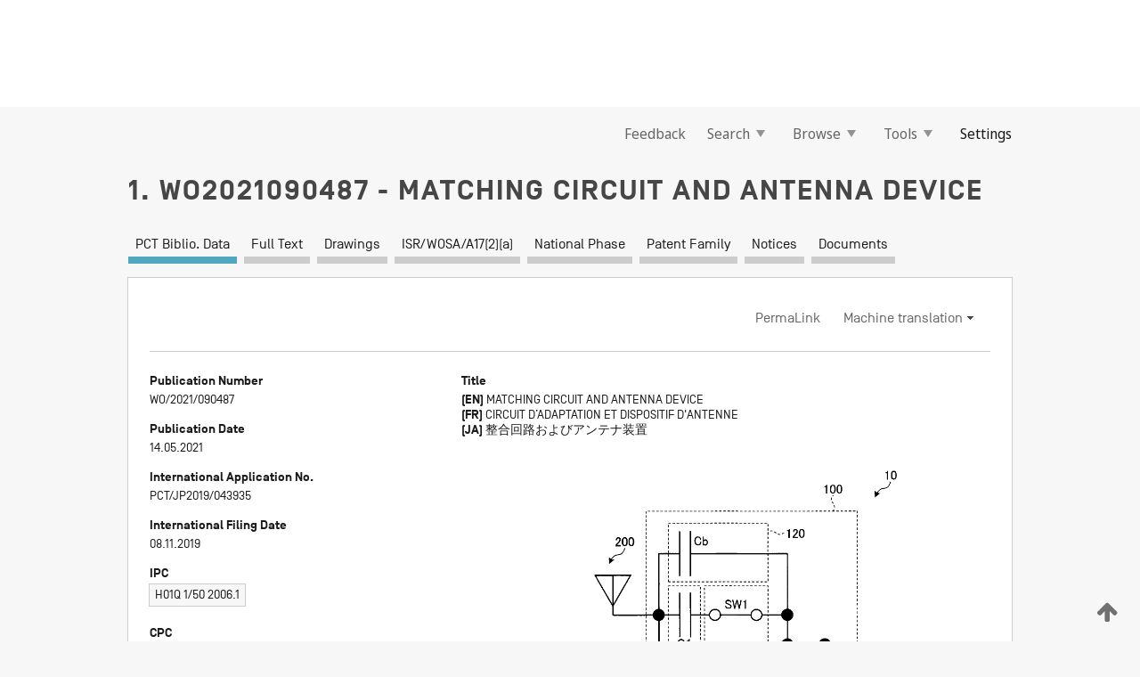

--- FILE ---
content_type: text/css
request_url: https://patentscope.wipo.int/search/javax.faces.resource/css/detail/WO2021090487.css?docId=WO2021090487
body_size: 53
content:
.detail-WO2021090487 {}

--- FILE ---
content_type: text/css
request_url: https://patentscope.wipo.int/search/javax.faces.resource/css/detail/WO2021090487.css?P10-MIE5D2-22840
body_size: 53
content:
.detail-WO2021090487 {}